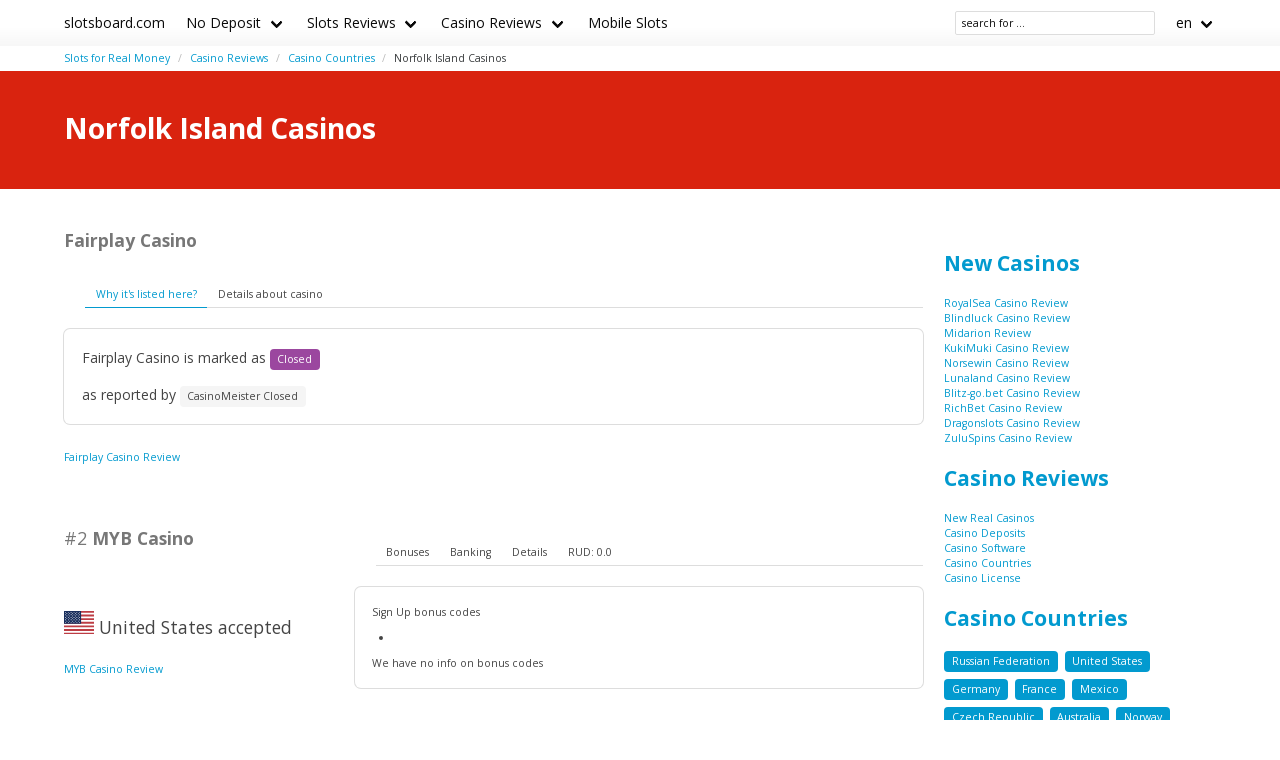

--- FILE ---
content_type: text/html;charset=utf-8
request_url: https://slotsboard.com/casinos/market/norfolk-island
body_size: 5280
content:
<!DOCTYPE html>
<html lang="en">
<head>
  <meta charset="utf-8">
  <meta http-equiv="X-UA-Compatible" content="IE=edge">
  <meta name="viewport" content="width=device-width, initial-scale=1">
  <title>Norfolk Island Real Online Casinos - Slots Board</title>
  <meta name="description" content="Norfolk Island Online Casinos - where to play Real Money Slots" />
  <meta name="author" content="slotsboard.com" />
  <meta rel="author" href="" />
  <meta name="copyright" content="&copy; 2023" />
  <link rel="canonical" href="https://slotsboard.com/casinos/market/norfolk-island" /> 
   
    <link rel="sitemap" type="application/rss+xml" title="Sitemap" href="https://slotsboard.com/sitemap.xml" />


  <link rel="stylesheet" href="https://cdn.rawgit.com/jenil/bulmaswatch/gh-pages/simplex/bulmaswatch.min.css">
 
  <link rel="stylesheet" href="/stylesheets/cookieconsent.css" media="print" onload="this.media='all'">
  <script
        src="https://code.jquery.com/jquery-3.6.0.min.js"
        integrity="sha256-/xUj+3OJU5yExlq6GSYGSHk7tPXikynS7ogEvDej/m4="
        crossorigin="anonymous"></script>
    
  <script src="https://code.jquery.com/ui/1.12.1/jquery-ui.js"></script>
  <script src="/javascripts/live-search.js"></script>

    
  <meta property="og:title" content="Norfolk Island Real Online Casinos - Slots Board"/>
  <meta property="og:description" content="Norfolk Island Online Casinos - where to play Real Money Slots"/>
  <meta property="og:type" content="article"/>
  <meta property="og:locale" content="en" />

    <!-- Matomo -->
    <script>
      var _paq = window._paq = window._paq || [];
      /* tracker methods like "setCustomDimension" should be called before "trackPageView" */
      _paq.push(['trackPageView']);
      _paq.push(['enableLinkTracking']);
      (function() {
        var u="//matomo.pointnemo.com/";
        _paq.push(['setTrackerUrl', u+'matomo.php']);
        _paq.push(['setSiteId', '19']);
        var d=document, g=d.createElement('script'), s=d.getElementsByTagName('script')[0];
        g.async=true; g.src=u+'matomo.js'; s.parentNode.insertBefore(g,s);
      })();
    </script>
      <!-- End Matomo Code -->

        

    <link rel="apple-touch-icon" sizes="180x180" href="/favicon/apple-touch-icon.png">
    <link rel="icon" type="image/png" sizes="32x32" href="/favicon/favicon-32x32.png">
    <link rel="icon" type="image/png" sizes="16x16" href="/favicon/favicon-16x16.png">
    <link rel="manifest" href="/favicon/site.webmanifest">    

</head>
<body>

        
<nav class="navbar is-white">
  <div class="container">
  
    <div class="navbar-brand">
      <a class="navbar-item brand-text" href="/">
        slotsboard.com
      </a>
      <div class="navbar-burger burger" data-target="navMenu">
        <span></span>
        <span></span>
        <span></span>
      </div>
    </div>

    <div id="navMenu" class="navbar-menu">

      <div class="navbar-start">

        <div class='navbar-item has-dropdown is-hoverable'><a class='navbar-link' href='/no-deposit' title=''>No Deposit</a><div class='navbar-dropdown'><a class='navbar-item' href='/sign-up' title=''>Sign Up</a><a class='navbar-item' href='/free-spins' title=''>Free Spins</a></div></div><div class='navbar-item has-dropdown is-hoverable'><a class='navbar-link' href='/reviews' title=''>Slots Reviews</a><div class='navbar-dropdown'><a class='navbar-item' href='/reviews/providers' title=''>Slots Software</a><a class='navbar-item' href='/reviews/types' title=''>Slot Types</a><a class='navbar-item' href='/reviews/features' title=''>Slot Features</a><a class='navbar-item' href='/reviews/platforms' title=''>Slot Platforms</a><a class='navbar-item' href='/reviews/lines' title=''>Slot Lines</a><a class='navbar-item' href='/reviews/reels' title=''>Slot Reels</a></div></div><div class='navbar-item has-dropdown is-hoverable'><a class='navbar-link' href='/casinos' title=''>Casino Reviews</a><div class='navbar-dropdown'><div class='navbar-item has-dropdown is-hoverable'><a class='navbar-link' href='/casinos/market' title=''>Casino Countries</a><div class='navbar-dropdown'><a class='navbar-item' href='/casinos/market/australia' title=''>Australia Casinos</a><a class='navbar-item' href='/casinos/market/new-zealand' title=''>New Zealand Casinos</a><a class='navbar-item' href='/casinos/market/united-kingdom' title=''>United Kingdom Casinos</a><a class='navbar-item' href='/casinos/market/united-states' title=''>United States Casinos</a><a class='navbar-item' href='/casinos/market/canada' title=''>Canada Casinos</a></div></div><a class='navbar-item' href='/casinos/deposit' title=''>Casino Deposits</a><a class='navbar-item' href='/casinos/license' title=''>Casino License</a><a class='navbar-item' href='/casinos/software' title=''>Casino Software</a></div></div><a class='navbar-item' href='/reviews/platforms/mobile' title=''>Mobile Slots</a>

      </div>
      
      <div class="navbar-end">

        

        <span class="navbar-item ">
          <!--<input class="live-search input is-small ml-1" data-model="cms_affprogram" type="text" placeholder="affprog" style="width:70px; ">-->
          <!--<input class="live-search input is-small ml-1" data-model="cms_operator" type="text" placeholder="operator" style="width:70px; ;">-->
          <!--<input class="live-search input is-small ml-1" data-model="cms_game" type="text" placeholder="slot name" style="width:100px; ">-->
          <!--<input class="live-search input is-small ml-1" data-model="cms_tag" type="text" placeholder="tag" style="width:70px; ">-->
          <input class="live-search input is-small ml-1" data-model="page" data-lang="en" type="text" placeholder="search for ..." style="width:200px; ">
        </span>

        <div class='navbar-item has-dropdown is-hoverable'>
          <a class='navbar-link'>
            en
          </a>


          <div class='navbar-dropdown'>




          </div>
      
        </div>   
      
      </div>
      
    </div>
    
  </div> <!-- container -->
</nav>

<!-- END NAV -->    
<section class="section" style="padding-top: 5px; padding-bottom: 5px ;">
<div class="container">

      <nav class="breadcrumb  is-small" aria-label="breadcrumbs">
        <ul>
            <li class=""><a href="/">Slots for Real Money</a>
            <li class=""><a href="/casinos">Casino Reviews</a>
            <li class=""><a href="/casinos/market">Casino Countries</a>
            <li class="is-active"><a href="/casinos/market/norfolk-island" aria-current='page'>Norfolk Island Casinos</a>
        </ul>
      </nav>

</div>
</section>
    <div id="live-search-results"></div>
         <section class="hero is-primary">
   <div class="hero-body">
     <div class="container">


          <h1 class="title">
            Norfolk Island Casinos
          </h1>
          <h2 class="subtitle">
          </h2>






     </div>
   </div>
 </section>
    <section class="section">
      <div class="container">
        <div class="columns ">
          <div class="column is-9">
            <div class="block content">
               
















    

   




       

<div class="columns is-variable is-1-mobile is-1-tablet is-1-desktop is-2-widescreen is-2-fullhd mt-5">

  <div class="column is-12">

  	<h2 class="title is-size-5 has-text-weight-bold has-text-grey mt-4 mb-0"><span class="is-size-5 has-text-grey has-text-weight-light"></span> Fairplay Casino</h2>

    <div class='tabs is-small'>
        <ul>
          <li class='tab is-active' onclick='openTab(event,"banking_16064")'><a>Why it's listed here?</a></li>  
          <li class='tab' onclick='openTab(event,"details_16064")'><a>Details about casino</a></li>  
        </ul>  
    </div>

    <div class='box block'>  

      <div id='banking_16064' class='content-tab'>
        <p>
           Fairplay Casino is marked as <span class="tag is-warning">Closed</span>
           

        <p>
        	as reported by <span class='tag mr-1'>CasinoMeister Closed</span>           
      </div>   

      <div id='details_16064' class='content-tab' style='display:none'>
        <table class='table is-size-7'>
          <tr>
            <td><strong>Software</strong></td>
            <td>
              <span class='tag mr-1'>NetEnt</span><span class='tag mr-1'>Microgaming</span><span class='tag mr-1'>iSoftBet</span><span class='tag mr-1'>BetSoft</span><span class='tag mr-1'>Evolution</span><span class='tag mr-1'>Quickspin</span><span class='tag mr-1'>Ezugi</span><span class='tag mr-1'>Play'n GO</span><span class='tag mr-1'>GameArt</span><span class='tag mr-1'>Pariplay</span>            </td>
          </tr>
          <tr>
            <td><strong>Platform</strong></td>
            <td>
              <span class='tag mr-1'>No Download</span><span class='tag mr-1'>Mobile</span><span class='tag mr-1'>Flash</span>              <span class='tag mr-1'>Android</span><span class='tag mr-1'>iOS</span><span class='tag mr-1'>Windows Phone</span>            </td>
          </tr>
          <tr>
            <td><strong>Jurisdiction</strong></td>
            <td>
              <span class='tag mr-1'>Curacao / Netherland Antilles</span><span class='tag mr-1'>Malta Jurisdiction</span>                           </td>
          </tr>
        </table>  
      </div>   

    </div>
    <a href="/casinos/fairplay-casino" class="is-size-7">Fairplay Casino Review</a>

    <!--<a href="/casinos/fairplay-casino" class="button is-primary is-fullwidth">Fairplay Casino Review</a>-->
  </div>
</div>      

<div>
  &nbsp;<br>&nbsp;

</div> 

    


       

<div class="columns is-variable is-1-mobile is-1-tablet is-1-desktop is-2-widescreen is-2-fullhd mt-5">
  <div class="column is-4">

      <h2 class="title is-size-5 has-text-weight-bold has-text-grey mt-4 mb-0"><span class="is-size-5 has-text-grey has-text-weight-light">#2</span> MYB Casino            </h2>
    




     <br><br>


    <p class="is-size-5"><img src="/flags_svg/4x3/us.svg" width='30px'    />
      United States accepted
      
    </p>


     <a href="/casinos/myb-casino" class="is-size-7">MYB Casino Review</a>

  </div>  

  <div class="column is-8">


    <script>
    $( function() {
      $( "#tabs_" + 16077).tabs();
    } );
    </script>

    <div id="tabs_16077">

    <div class='tabs is-small'>

        <ul>
          <li class='tab'><a href="#bonuses_16077">Bonuses</a></li>      
          <li class='tab'><a href="#banking_16077">Banking</a></li>  
          <li class='tab'><a href="#details_16077">Details</a></li>  
          <li class='tab'><a href="#scr_16077">RUD:
           0.0</a></li>    
        </ul>  

    </div>

    <div class='box block'>  

      <div id='bonuses_16077' class='content-tab is-size-7'>
          <p>Sign Up bonus codes</p>
          <ul>
            <li>
          </ul>
          <p>We have no info on bonus codes  
      </div>  

      <div id='banking_16077' class='content-tab' style='display:none'>
        <table class='table is-size-7'>
          <tr>
            <td><strong>Deposit</strong></td>
            <td>
              <span class='tag mr-1'>ACH Deposit</span><span class='tag mr-1'>Bank Wire Deposit</span><span class='tag mr-1'>MasterCard Deposit</span><span class='tag mr-1'>MoneyGram Deposit</span><span class='tag mr-1'>Visa Deposit</span><span class='tag mr-1'>Echeck Deposit</span>            </td>
          </tr>
          <tr>
            <td><strong>Crypto</strong></td>
            <td>
              <span class='tag mr-1'>Bitcoin</span><span class='tag mr-1'>Litecoin</span>            </td>
          </tr>
          <tr>
            <td><strong>Currency</strong></td>
            <td>
              <span class='tag mr-1'>United States dollar</span>            </td>
          </tr>
        </table>    
      </div>   

      <div id='details_16077' class='content-tab' style='display:none'>
        <table class='table is-size-7'>
          <tr>
            <td><strong>Software</strong></td>
            <td>
              <span class='tag mr-1'>BetSoft</span>            </td>
          </tr>
          <tr>
            <td><strong>Platform</strong></td>
            <td>
              <span class='tag mr-1'>No Download</span><span class='tag mr-1'>Mobile</span>                          </td>
          </tr>
          <tr>
            <td><strong>License</strong></td>
            <td>
              <span class='tag mr-1'>Curacao / Netherland Antilles</span>              Since: <span class='tag mr-1'>2017</span>            </td>
          </tr>
        </table>  


      </div>   

      <div id='scr_16077' class='content-tab' style='display:none'>

      </div>   
     </div>   

    </div>

    <!--<a href="/casinos/myb-casino" class="button is-primary is-fullwidth">MYB Casino Review</a>-->
  </div>
</div>      

<div>
  &nbsp;<br>&nbsp;

</div>
 

    

 


  
            </div>
                      </div>
          <div class="column is-3">
            <aside>

   
                <div class="content">
                </div>


              
  <div class="block">


        <h3 class='title is-4'><a href="/">New Casinos</a></h3> 

      

        <ul class='is-size-7 fa-ul ml-4'><li><span class='fa-li'><i class='fa-solid fa-arrow-right has-text-grey-light'></i></span><a href='/casinos/royalsea-casino' class=''>RoyalSea Casino Review </a> <li><span class='fa-li'><i class='fa-solid fa-arrow-right has-text-grey-light'></i></span><a href='/casinos/blindluck-casino' class=''>Blindluck Casino Review </a> <li><span class='fa-li'><i class='fa-solid fa-arrow-right has-text-grey-light'></i></span><a href='/casinos/midarion' class=''>Midarion Review </a> <li><span class='fa-li'><i class='fa-solid fa-arrow-right has-text-grey-light'></i></span><a href='/casinos/kukimuki-casino' class=''>KukiMuki Casino Review </a> <li><span class='fa-li'><i class='fa-solid fa-arrow-right has-text-grey-light'></i></span><a href='/casinos/norsewin-casino' class=''>Norsewin Casino Review </a> <li><span class='fa-li'><i class='fa-solid fa-arrow-right has-text-grey-light'></i></span><a href='/casinos/lunaland-casino' class=''>Lunaland Casino Review </a> <li><span class='fa-li'><i class='fa-solid fa-arrow-right has-text-grey-light'></i></span><a href='/casinos/blitz-gobet-casino' class=''>Blitz-go.bet Casino Review </a> <li><span class='fa-li'><i class='fa-solid fa-arrow-right has-text-grey-light'></i></span><a href='/casinos/richbet-casino' class=''>RichBet Casino Review </a> <li><span class='fa-li'><i class='fa-solid fa-arrow-right has-text-grey-light'></i></span><a href='/casinos/dragonslots-casino' class=''>Dragonslots Casino Review </a> <li><span class='fa-li'><i class='fa-solid fa-arrow-right has-text-grey-light'></i></span><a href='/casinos/zuluspins-casino' class=''>ZuluSpins Casino Review </a> </ul>      

      
      
      


    

  </div>

  <div class="block">


        <h3 class='title is-4'>
          <a href="/casinos">Casino Reviews </a>
        </h3> 
        <ul class="fa-ul is-size-7">
          <li><span class='fa-li'><i class='fa-solid fa-ellipsis-vertical has-text-grey-light'></i></span><a href='/casinos/new' class=''>New Real Casinos </a> 
          <li><span class='fa-li'><i class='fa-solid fa-ellipsis-vertical has-text-grey-light'></i></span><a href='/casinos/deposit' class=''>Casino Deposits </a> <li><span class='fa-li'><i class='fa-solid fa-ellipsis-vertical has-text-grey-light'></i></span><a href='/casinos/software' class=''>Casino Software </a> <li><span class='fa-li'><i class='fa-solid fa-ellipsis-vertical has-text-grey-light'></i></span><a href='/casinos/market' class=''>Casino Countries </a> <li><span class='fa-li'><i class='fa-solid fa-ellipsis-vertical has-text-grey-light'></i></span><a href='/casinos/license' class=''>Casino License </a> 
        </ul>        


    

  </div>

  <div class="block">    


        <h3 class='title is-size-4 mt-5'>
          <a href="/casinos/market">Casino Countries </a>
        </h3>
        <div class='tags'><a href='/casinos/market/russian-federation' class='tag is-link'>Russian Federation </a> <a href='/casinos/market/united-states' class='tag is-link'>United States </a> <a href='/casinos/market/germany' class='tag is-link'>Germany </a> <a href='/casinos/market/france' class='tag is-link'>France </a> <a href='/casinos/market/mexico' class='tag is-link'>Mexico </a> <a href='/casinos/market/czech-republic' class='tag is-link'>Czech Republic </a> <a href='/casinos/market/australia' class='tag is-link'>Australia </a> <a href='/casinos/market/norway' class='tag is-link'>Norway </a> <a href='/casinos/market/united-kingdom' class='tag is-link'>United Kingdom </a> <a href='/casinos/market/italy' class='tag is-link'>Italy </a> <a href='/casinos/market/sweden' class='tag is-link'>Sweden </a> <a href='/casinos/market/netherlands' class='tag is-link'>Netherlands </a> <a href='/casinos/market/spain' class='tag is-link'>Spain </a> <a href='/casinos/market/hungary' class='tag is-link'>Hungary </a> <a href='/casinos/market/canada' class='tag is-link'>Canada </a> <a href='/casinos/market/turkey' class='tag is-link'>Turkey </a> <a href='/casinos/market/new-zealand' class='tag is-link'>New Zealand </a> <a href='/casinos/market/south-africa' class='tag is-link'>South Africa </a> <a href='/casinos/market/austria' class='tag is-link'>Austria </a> <a href='/casinos/market/poland' class='tag is-link'>Poland </a> <a href='/casinos/market/greece' class='tag is-link'>Greece </a> <a href='/casinos/market/portugal' class='tag is-link'>Portugal </a> <a href='/casinos/market/luxembourg' class='tag is-link'>Luxembourg </a> <a href='/casinos/market/lithuania' class='tag is-link'>Lithuania </a> <a href='/casinos/market/latvia' class='tag is-link'>Latvia </a> <a href='/casinos/market/slovakia' class='tag is-link'>Slovakia </a> <a href='/casinos/market/malta' class='tag is-link'>Malta </a> <a href='/casinos/market/slovenia' class='tag is-link'>Slovenia </a> <a href='/casinos/market/brazil' class='tag is-link'>Brazil </a> <a href='/casinos/market/argentina' class='tag is-link'>Argentina </a> <a href='/casinos/market/chili' class='tag is-link'>Chili </a> <a href='/casinos/market/belgium' class='tag is-link'>Belgium </a> <a href='/casinos/market/china' class='tag is-link'>China </a> <a href='/casinos/market/cyprus' class='tag is-link'>Cyprus </a> <a href='/casinos/market/denmark' class='tag is-link'>Denmark </a> <a href='/casinos/market/switzerland' class='tag is-link'>Switzerland </a> <a href='/casinos/market/finland' class='tag is-link'>Finland </a> <a href='/casinos/market/vietnam' class='tag is-link'>Vietnam </a> <a href='/casinos/market/indonesia' class='tag is-link'>Indonesia </a> <a href='/casinos/market/japan' class='tag is-link'>Japan </a> <a href='/casinos/market/hong-kong' class='tag is-link'>Hong Kong </a> <a href='/casinos/market/singapore' class='tag is-link'>Singapore </a> <a href='/casinos/market/malaysia' class='tag is-link'>Malaysia </a> <a href='/casinos/market/romania' class='tag is-link'>Romania </a> <a href='/casinos/market/ireland' class='tag is-link'>Ireland </a> <a href='/casinos/market/iceland' class='tag is-link'>Iceland </a> <a href='/casinos/market/gibraltar' class='tag is-link'>Gibraltar </a> <a href='/casinos/market/thailand' class='tag is-link'>Thailand </a> <a href='/casinos/market/georgia' class='tag is-link'>Georgia </a> <a href='/casinos/market/croatia' class='tag is-link'>Croatia </a> </div>



    

  </div>

            </aside>
                      </div>
        </div>
      </div> 
    </section>

    

<section class="section has-background-grey-dark has-text-white-ter mt-6">
  <div class="container">


    <div class="columns">
  
      <div class="column is-one-third">     

        <p class="has-text-white-ter is-size-5 mb-4">New Games</p>
        <ul class='is-size-6'>
            <li><a href='/reviews/warlocks-big-time-gaming' class='has-text-white-ter'>Warlocks</a>
            <li><a href='/reviews/enchanted-pegasus-boom-greentube' class='has-text-white-ter'>Enchanted Pegasus BOOM</a>
            <li><a href='/reviews/riches-digger-truelab-games' class='has-text-white-ter'>Riches Digger</a>
            <li><a href='/reviews/triple-valentine-red-rake-gaming' class='has-text-white-ter'>Triple Valentine</a>
            <li><a href='/reviews/hammerstorm-pragmatic-play' class='has-text-white-ter'>Hammerstorm</a>
            <li><a href='/reviews/anaconda-gold-pragmatic-play' class='has-text-white-ter'>Anaconda Gold</a>
            <li><a href='/reviews/dj-neko-pragmatic-play' class='has-text-white-ter'>DJ Neko</a>
            <li><a href='/reviews/jokers-jewels-hold-spin-pragmatic-play' class='has-text-white-ter'>Joker’s Jewels Hold & Spin</a>
            <li><a href='/reviews/wheel-of-happiness-pragmatic-play' class='has-text-white-ter'>Wheel of Happiness</a>
            <li><a href='/reviews/donny-and-danny-hacksaw-gaming' class='has-text-white-ter'>Donny and Danny</a>
        </ul>

      </div>

      <div class="column is-one-third">

        <p class="has-text-white-ter is-size-5 mb-4">New Casinos</p>
        <ul class='is-size-6'>
            <li><a href='/casinos/zuluspins-casino' class='has-text-white-ter'>ZuluSpins Casino</a>
            <li><a href='/casinos/dragonslots-casino' class='has-text-white-ter'>Dragonslots Casino</a>
            <li><a href='/casinos/richbet-casino' class='has-text-white-ter'>RichBet Casino</a>
            <li><a href='/casinos/blitz-gobet-casino' class='has-text-white-ter'>Blitz-go.bet Casino</a>
            <li><a href='/casinos/lunaland-casino' class='has-text-white-ter'>Lunaland Casino</a>
            <li><a href='/casinos/norsewin-casino' class='has-text-white-ter'>Norsewin Casino</a>
            <li><a href='/casinos/kukimuki-casino' class='has-text-white-ter'>KukiMuki Casino</a>
            <li><a href='/casinos/midarion' class='has-text-white-ter'>Midarion</a>
            <li><a href='/casinos/blindluck-casino' class='has-text-white-ter'>Blindluck Casino</a>
            <li><a href='/casinos/royalsea-casino' class='has-text-white-ter'>RoyalSea Casino</a>
        </ul>

      </div>
     
      <div class="column is-one-third">

        <p class="has-text-white-ter is-size-5 mb-4">New Affprogram</p>
        <ul class='is-size-6'>
        </ul>
     
      </div>

    </div>


    <div class="columns">
  
      <div class="column is-one-third">     


          

      </div>

      <div class="column is-one-third">


          

      </div>
     
      <div class="column is-one-third">

          
     
      </div>

    </div>


    <div class="columns mt-6">

      <div class="column is-one-third">

          <p class="has-text-white-ter is-size-5 mb-4">2023 slotsboard.com</p>
          
          <div class="divider is-right mt-0"></div>
          
            <ul class="is-size-7">


              

            </ul>

            <p class="mt-5 ">
              &nbsp;&nbsp;
            </p>

            <p class="has-text-left is-size-7 mt-5"> 
              2023 <a href="/" class="link has-text-white-ter is-italic">slotsboard.com</a>
            </p> 
 
      </div>

      <div class="column is-one-third">

      </div>
     
      <div class="column is-one-third">

        <p class="has-text-white-ter is-size-5 mb-4">18+</p>
      
        <div class="divider is-right mt-0"></div>

        <ul class="is-size-7">
          <li><a href="https://www.begambleaware.org/" title="BeGambleAware®: Gambling Help &amp; Gambling Addiction" class="has-text-white-ter" target="_blank">BeGambleAware.org</a></li>
          <li><a href="https://www.gamcare.org.uk/" title="GamCare - The leading provider of support for anyone affected by problem gambling in Great Britain" class="has-text-white-ter" target="_blank">gamcare.org.uk</a>
     
      </div>
    </div>


  </div>  
</section>  








      <section class="section has-background-grey-dark has-text-white-ter mt-6">
        <div class="container">
          <script async="async" data-cfasync="false" src="//pl24317599.cpmrevenuegate.com/1735c98b58fc210704f1267c26adbee1/invoke.js"></script><div id="container-1735c98b58fc210704f1267c26adbee1"></div>
        </div>
      </div>


    
    <script async type="text/javascript" src="/javascripts/burger.js"></script>
    <script async type="text/javascript" src="/javascripts/bulma-tabs.js"></script>

    

    <script defer src="/javascripts/cookieconsent.js"></script>
    <script defer src="/javascripts/cookieconsent-init.js"></script>


</body>




